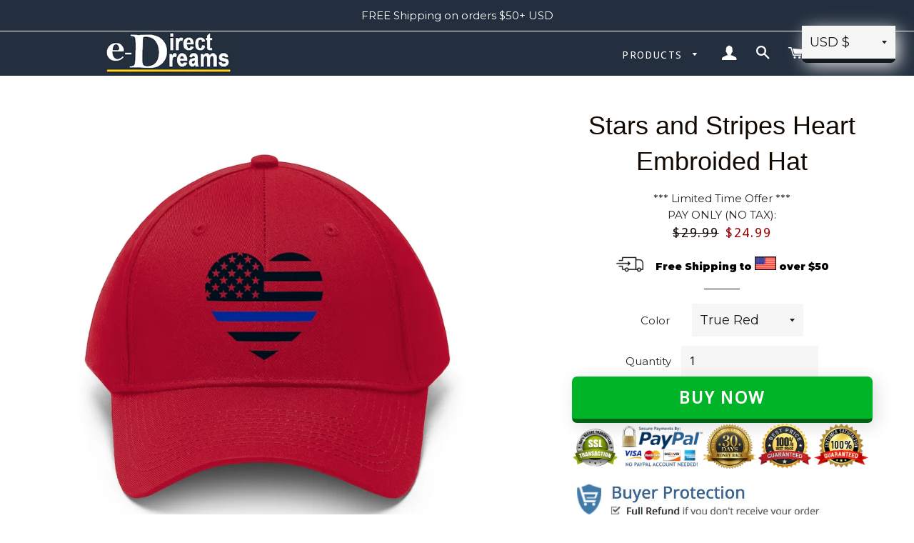

--- FILE ---
content_type: text/javascript
request_url: https://edirectdreams.com/cdn/shop/t/47/assets/vg-pd-cart.js?v=47680462427404794991572109720
body_size: 1317
content:
VGTierApp.CartPage.Show_CalculateTier=function(){var e=commonFields_CD.cartItemsCart,r=[],a=0,l=0,t=function(i2,t2){r=[],a=0,l=0;var c2=0;for(commonFields_CD.original_total_price=0,k=0;k<i2.length;k++){var u2=i2[k],d2=!0;if(u2.original_line_price=u2.original_price*u2.quantity,u2.original_line_price=Number(u2.original_line_price.toFixed(2)),u2.tiers!=""&&u2.tiers.split(",")[5]==="true"&&globalFields.StartEndDateValid(u2.tiers.split(","))){var y2=o(u2.original_price,u2.original_line_price,u2.quantity,u2.tiers.split(","),c2,t2,!0,k,i2,u2.variant_id);c2=y2[0],d2=y2[1],y2[1]&&(c2+=u2.original_line_price)}else c2+=u2.original_line_price;d2||(a+=u2.original_line_price,r.push(u2.variant_id)),commonFields_CD.original_total_price+=u2.original_line_price}commonFields_CD.original_total_price=Number(commonFields_CD.original_total_price.toFixed(2)),n(t2,Number(c2.toFixed(2)),commonFields_CD.original_total_price),l=Number((commonFields_CD.original_total_price-c2).toFixed(2)),s(t2),e=i2},o=function(e2,r2,a2,l2,t2,o2,n2,s2,u2,d2){var y2=0;for(i=6;i<l2.length;i++){var m2=l2[1].split("-")[0],p=l2[1].split("-")[1],g=0,b=l2[i].split("=")[0],F=l2[i].split("=")[1],_=parseInt(b.split("-")[0]),x=b.split("-")[1]!="max"?parseInt(b.split("-")[1]):b.split("-")[1],f=0,v=!1,h=!1;if(m2==="product"||m2==="collection"){var C=m2==="product"?jQuery.grep(u2,function(e3){return e3.product_id===p}):jQuery.grep(u2,function(e3){return e3.collection_id===p});for(j=0;j<C.length;j++)g+=C[j].quantity;g>=_&&(v=!0),(x=="max"||g<=x)&&(h=!0)}else a2>=_&&(v=!0),(x=="max"||a2<=x)&&(h=!0);if(v&&h){if(n2=!1,l2[0].trim()=="percentage"){var S=Number(parseFloat(parseFloat(F)/100*e2).toFixed(2));f=Number((e2-S).toFixed(2))}else l2[0].trim()=="fixed"?f=Number((e2-parseFloat(F)).toFixed(2)):l2[0].trim()=="fixed_price"&&(f=Number(parseFloat(F).toFixed(2)));f<0&&(f=0),t2+=y2=Number((f*a2).toFixed(2)),c(o2,f,y2,s2,d2,e2,r2,n2,u2[s2].productId)}}return n2&&c(o2,e2,r2,s2,d2,e2,r2,n2,u2[s2].productId),[t2,n2]},c=function(e2,r2,a2,i2,l2,t2,o2,c2,n2){e2&&(c2||r2==t2?(jQuery(".ajaxcart__row .grid__item.display-table-cell.one-half.text-right").eq(i2).html('<span class="money ajaxcart__price" data-currency-'+globalFields.currency.toLowerCase()+'="'+globalFields.currencySymbol+r2.toFixed(2)+'" data-currency="'+globalFields.currency+'">'+globalFields.currencySymbol+r2.toFixed(2)+"</span>"),jQuery(".cart__row--table .text-right").eq(i2).html('<span class="money cart__price" data-currency-'+globalFields.currency.toLowerCase()+'="'+globalFields.currencySymbol+a2.toFixed(2)+'" data-currency="'+globalFields.currency+'">'+globalFields.currencySymbol+a2.toFixed(2)+"</span>")):(jQuery(".ajaxcart__row .grid__item.display-table-cell.one-half.text-right").eq(i2).html('<small class="ajaxcart__price--strikethrough"><span class="money" data-currency-'+globalFields.currency.toLowerCase()+'="'+globalFields.currencySymbol+t2.toFixed(2)+'" data-currency="'+globalFields.currency+'">'+globalFields.currencySymbol+t2.toFixed(2)+'</span></small> <span class="money ajaxcart__price" data-currency-'+globalFields.currency.toLowerCase()+'="'+globalFields.currencySymbol+r2.toFixed(2)+'" data-currency="'+globalFields.currency+'">'+globalFields.currencySymbol+r2.toFixed(2)+"</span>"),jQuery(".cart__row--table .text-right").eq(i2).html('<small class="cart__price cart__price--strikethrough"><span class="money" data-currency-'+globalFields.currency.toLowerCase()+'="'+globalFields.currencySymbol+o2.toFixed(2)+'" data-currency="'+globalFields.currency+'">'+globalFields.currencySymbol+o2.toFixed(2)+'</span></small> <span class="money cart__price" data-currency-'+globalFields.currency.toLowerCase()+'="'+globalFields.currencySymbol+a2.toFixed(2)+'" data-currency="'+globalFields.currency+'">'+globalFields.currencySymbol+a2.toFixed(2)+"</span>")))},n=function(e2,r2,a2){e2&&(a2!=r2?(jQuery(".ajaxcart__subtotal").eq(1).html('<small><s><span class="money" data-currency-'+globalFields.currency.toLowerCase()+'="'+globalFields.currencySymbol+a2.toFixed(2)+'" data-currency="'+globalFields.currency+'">'+globalFields.currencySymbol+a2.toFixed(2)+'</span></s></small> <span class="money" data-currency-'+globalFields.currency.toLowerCase()+'="'+globalFields.currencySymbol+r2.toFixed(2)+'" data-currency="'+globalFields.currency+'">'+globalFields.currencySymbol+r2.toFixed(2)+"</span>"),jQuery(".cart__subtotal").eq(1).html('<small><s><span class="money" data-currency-'+globalFields.currency.toLowerCase()+'="'+globalFields.currencySymbol+a2.toFixed(2)+'" data-currency="'+globalFields.currency+'">'+globalFields.currencySymbol+a2.toFixed(2)+'</span></s></small> <span class="money" data-currency-'+globalFields.currency.toLowerCase()+'="'+globalFields.currencySymbol+r2.toFixed(2)+'" data-currency="'+globalFields.currency+'">'+globalFields.currencySymbol+r2.toFixed(2)+"</span>")):(jQuery(".ajaxcart__subtotal").eq(1).html('<span class="money" data-currency-'+globalFields.currency.toLowerCase()+'="'+globalFields.currencySymbol+r2.toFixed(2)+'" data-currency="'+globalFields.currency+'">'+globalFields.currencySymbol+r2.toFixed(2)+"</span>"),jQuery(".cart__subtotal").eq(1).html('<span class="money" data-currency-'+globalFields.currency.toLowerCase()+'="'+globalFields.currencySymbol+r2.toFixed(2)+'" data-currency="'+globalFields.currency+'">'+globalFields.currencySymbol+r2.toFixed(2)+"</span>")))},s=function(e2){if(l>0&&e2&&globalFields.isCartPage){var r2='<h3 id="saved-banner">'+jQuery("#vg-saving-message").text()+' <span class="money" data-currency-'+globalFields.currency.toLowerCase()+'="'+globalFields.currencySymbol+l.toFixed(2)+'" data-currency="'+globalFields.currency+'">'+globalFields.currencySymbol+l.toFixed(2)+"</span></h3>";jQuery("#saved-banner-div").length==0?jQuery("main.main-content form.cart").before('<div id="saved-banner-div" class="col-md-12">'+r2+"</div>"):jQuery("#saved-banner-div").html(r2)}else globalFields.isCartPage&&jQuery("#saved-banner-div").remove()},u=function(){jQuery('#CartDrawer form.ajaxcart button[name="checkout"]').click(function(){d(!0)})},d=function(e2){l>0&&$.ajax({type:"POST",async:!1,url:"https://www.vgroupapps.com/TieredPricing/api/services/GetCode",data:{priceDifference:l,subTotal:a,variantIds:r.toString()},success:function(r2){var a2=JSON.stringify(r2),i2=JSON.parse(a2),l2=i2.PRID,t2=i2.DCID,o2=i2.DiscountCode;(function(e3,r3,a3){var i3=new Date;i3.setTime(i3.getTime()+24*a3*60*60*1e3);var l3="expires="+i3.toUTCString();document.cookie=e3+"="+r3+";"+l3+";path=/"})("discountCodes",l2+"-"+t2+"-"+o2,30),e2?(y(o2),jQuery("#CartDrawer form.ajaxcart").append('<input id="discount_input" type="hidden" name="discount" value="'+o2+'">')):(y(o2),jQuery("main.main-content form.cart").append('<input id="discount_input" type="hidden" name="discount" value="'+o2+'">'))},error:function(e3){console.log(e3.statusText)}})},y=function(e2){$.ajax({type:"HEAD",url:"/discount/"+e2,success:function(e3){},error:function(e3){console.log(e3.statusText)}})},m=function(e2,r2){var a2="";return commonFields_CD.variantsMFArray.hasOwnProperty(r2)?a2=commonFields_CD.variantsMFArray[r2]:globalFields.isProductPage&&commonFields_PD.variantsMFArray_PD.hasOwnProperty(r2)?a2=commonFields_PD.variantsMFArray_PD[r2]:jQuery.ajax({async:!1,url:"/products/"+e2+"?view=vgmetafields",success:function(e3){for(var i2=JSON.parse(e3),l2=0;l2<i2.length;l2++){var t2=i2[l2];if(t2.variantId===r2){t2.tiers.hasOwnProperty("tieredpricing")&&(a2=t2.tiers.tieredpricing);break}}},error:function(e3){console.log(e3.statusText)}}),a2};jQuery(document).ajaxComplete(function(r2,a2,i2){(function(r3,a3){if(r3!="undefined"&&r3!=""&&r3!=null&&((r3=r3.split("?"))[0]=="/cart.js"||r3[0]=="/cart/change.js")){var i3=JSON.parse(a3);setTimeout(function(){var r4=e;e=[],commonFields_CD.original_total_price=Number((i3.original_total_price/100).toFixed(2));for(var a4=0;a4<i3.items.length;a4++){var l2=i3.items[a4],o2=Number((l2.original_price/100).toFixed(2)),c2=Number((l2.original_line_price/100).toFixed(2)),n2=jQuery.grep(r4,function(e2){return e2.variant_id===l2.variant_id}),s2=n2.length!=0?n2[0].tiers:m(l2.handle,l2.variant_id),d2=s2!=""&&s2.split(",")[1].split("-")[0]==="collection"?s2.split(",")[1].split("-")[1]:0,y2={variant_id:l2.variant_id,tiers:s2,original_price:o2,original_line_price:c2,quantity:l2.quantity,product_id:l2.product_id.toString(),collection_id:d2};e.push(y2)}t(e,!0),jQuery('#CartDrawer form.ajaxcart button[name="checkout"]').off("click"),u()},500)}})(i2.url,a2.responseText)}),t(e,!0),jQuery('main.main-content form.cart button[name="checkout"]').click(function(){jQuery('[name="updates[]"]').each(function(){var r2=this.value,a2=jQuery(this).attr("id");for(a2=(a2=(a2=(a2=a2.split("_"))[1]).split(":"))[0],i=0;i<e.length;i++)e[i].variant_id==Number(a2)&&(e[i].quantity=Number(r2))}),t(e,!1),d(!1)}),u()};var commonFields_CD=new VGTierApp.CartPage.Global,cartObject=new VGTierApp.CartPage.Show_CalculateTier;
//# sourceMappingURL=/cdn/shop/t/47/assets/vg-pd-cart.js.map?v=47680462427404794991572109720
